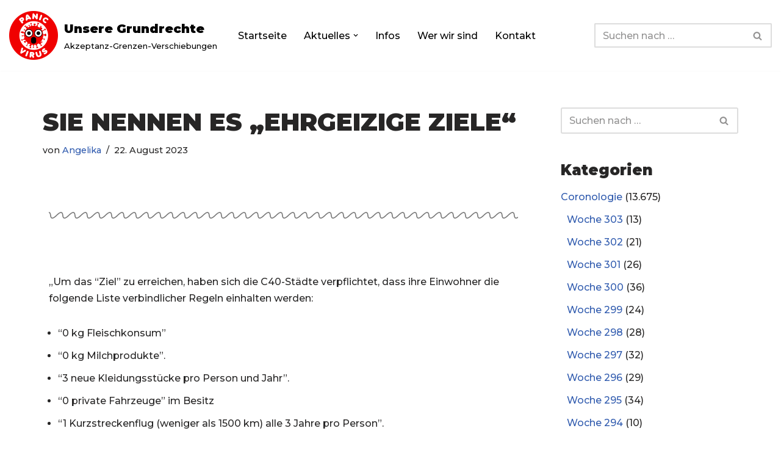

--- FILE ---
content_type: text/css
request_url: https://www.unsere-grundrechte.de/wp-content/uploads/elementor/css/post-71538.css?ver=1769041812
body_size: 91
content:
.elementor-71538 .elementor-element.elementor-element-60778fc3{--divider-border-style:wavy;--divider-color:#7A7A7A;--divider-border-width:2px;--divider-pattern-height:20px;--divider-pattern-size:20px;}.elementor-71538 .elementor-element.elementor-element-60778fc3 .elementor-divider-separator{width:100%;}.elementor-71538 .elementor-element.elementor-element-60778fc3 .elementor-divider{padding-block-start:15px;padding-block-end:15px;}.elementor-71538 .elementor-element.elementor-element-3200c5cd > .elementor-element-populated{padding:50px 0px 0px 0px;}.elementor-71538 .elementor-element.elementor-element-50c7acb3 .elementor-button{background-color:rgba(211, 55, 55, 0.92);}.elementor-71538 .elementor-element.elementor-element-50c7acb3 .elementor-button-content-wrapper{flex-direction:row-reverse;}.elementor-71538 .elementor-element.elementor-element-50c7acb3 .elementor-button .elementor-button-content-wrapper{gap:20px;}